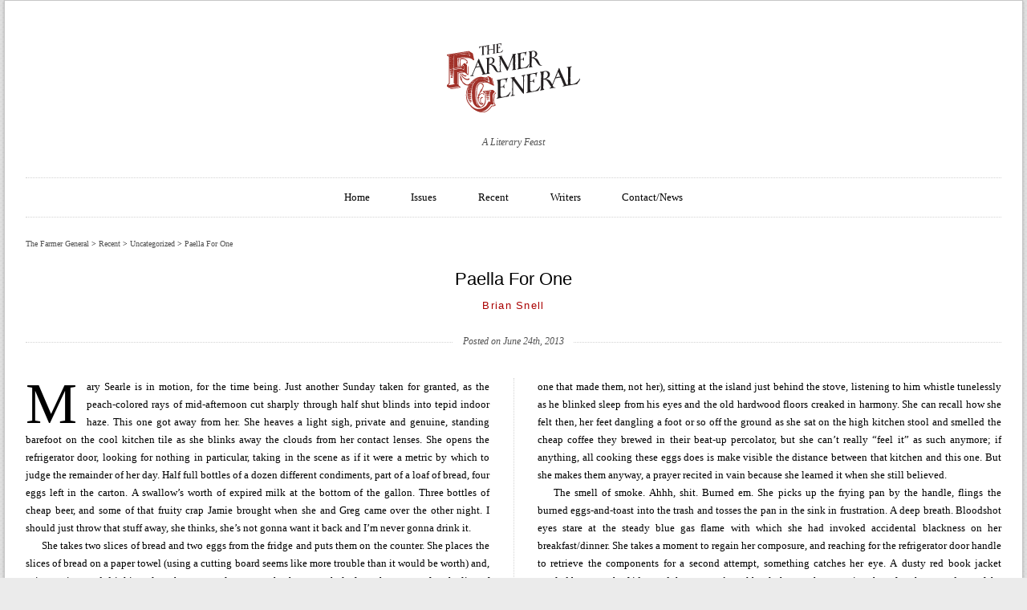

--- FILE ---
content_type: text/html; charset=UTF-8
request_url: https://farmergeneral.com/paella-for-one/
body_size: 13974
content:
<!DOCTYPE html>
<html dir="ltr" lang="en-US" prefix="og: https://ogp.me/ns#" prefix="og: http://ogp.me/ns#">
<head>

	

	<!-- Basic Meta Data -->
	<meta charset="UTF-8">
	<meta name="viewport" content="width=device-width, initial-scale=1.0" />
	<meta name="copyright" content="Design is copyright 2026 The Theme Foundry" />

	<!-- WordPress -->
	<link rel="pingback" href="https://farmergeneral.com/xmlrpc.php" />

		<style>img:is([sizes="auto" i], [sizes^="auto," i]) { contain-intrinsic-size: 3000px 1500px }</style>
	
		<!-- All in One SEO 4.9.3 - aioseo.com -->
		<title>Paella For One - The Farmer General</title>
	<meta name="description" content="Mary Searle is in motion, for the time being. Just another Sunday taken for granted, as the peach-colored rays of mid-afternoon cut sharply through half shut blinds into tepid indoor haze. This one got away from her. She heaves a light sigh, private and genuine, standing barefoot on the cool kitchen tile as she blinks" />
	<meta name="robots" content="max-image-preview:large" />
	<meta name="author" content="Brian Snell"/>
	<link rel="canonical" href="https://farmergeneral.com/paella-for-one/" />
	<meta name="generator" content="All in One SEO (AIOSEO) 4.9.3" />
		<meta property="og:locale" content="en_US" />
		<meta property="og:site_name" content="The Farmer General - A Literary Feast" />
		<meta property="og:type" content="article" />
		<meta property="og:title" content="Paella For One - The Farmer General" />
		<meta property="og:description" content="Mary Searle is in motion, for the time being. Just another Sunday taken for granted, as the peach-colored rays of mid-afternoon cut sharply through half shut blinds into tepid indoor haze. This one got away from her. She heaves a light sigh, private and genuine, standing barefoot on the cool kitchen tile as she blinks" />
		<meta property="og:url" content="https://farmergeneral.com/paella-for-one/" />
		<meta property="article:published_time" content="2013-06-24T13:40:16+00:00" />
		<meta property="article:modified_time" content="2015-06-03T11:42:02+00:00" />
		<meta name="twitter:card" content="summary_large_image" />
		<meta name="twitter:title" content="Paella For One - The Farmer General" />
		<meta name="twitter:description" content="Mary Searle is in motion, for the time being. Just another Sunday taken for granted, as the peach-colored rays of mid-afternoon cut sharply through half shut blinds into tepid indoor haze. This one got away from her. She heaves a light sigh, private and genuine, standing barefoot on the cool kitchen tile as she blinks" />
		<script type="application/ld+json" class="aioseo-schema">
			{"@context":"https:\/\/schema.org","@graph":[{"@type":"BlogPosting","@id":"https:\/\/farmergeneral.com\/paella-for-one\/#blogposting","name":"Paella For One - The Farmer General","headline":"Paella For One","author":{"@id":"https:\/\/farmergeneral.com\/author\/briansnell\/#author"},"publisher":{"@id":"https:\/\/farmergeneral.com\/#organization"},"datePublished":"2013-06-24T08:40:16-05:00","dateModified":"2015-06-03T06:42:02-05:00","inLanguage":"en-US","mainEntityOfPage":{"@id":"https:\/\/farmergeneral.com\/paella-for-one\/#webpage"},"isPartOf":{"@id":"https:\/\/farmergeneral.com\/paella-for-one\/#webpage"},"articleSection":"Uncategorized, issue 17"},{"@type":"BreadcrumbList","@id":"https:\/\/farmergeneral.com\/paella-for-one\/#breadcrumblist","itemListElement":[{"@type":"ListItem","@id":"https:\/\/farmergeneral.com#listItem","position":1,"name":"Home","item":"https:\/\/farmergeneral.com","nextItem":{"@type":"ListItem","@id":"https:\/\/farmergeneral.com\/category\/uncategorized\/#listItem","name":"Uncategorized"}},{"@type":"ListItem","@id":"https:\/\/farmergeneral.com\/category\/uncategorized\/#listItem","position":2,"name":"Uncategorized","item":"https:\/\/farmergeneral.com\/category\/uncategorized\/","nextItem":{"@type":"ListItem","@id":"https:\/\/farmergeneral.com\/paella-for-one\/#listItem","name":"Paella For One"},"previousItem":{"@type":"ListItem","@id":"https:\/\/farmergeneral.com#listItem","name":"Home"}},{"@type":"ListItem","@id":"https:\/\/farmergeneral.com\/paella-for-one\/#listItem","position":3,"name":"Paella For One","previousItem":{"@type":"ListItem","@id":"https:\/\/farmergeneral.com\/category\/uncategorized\/#listItem","name":"Uncategorized"}}]},{"@type":"Organization","@id":"https:\/\/farmergeneral.com\/#organization","name":"The Farmer General","description":"A Literary Feast","url":"https:\/\/farmergeneral.com\/"},{"@type":"Person","@id":"https:\/\/farmergeneral.com\/author\/briansnell\/#author","url":"https:\/\/farmergeneral.com\/author\/briansnell\/","name":"Brian Snell"},{"@type":"WebPage","@id":"https:\/\/farmergeneral.com\/paella-for-one\/#webpage","url":"https:\/\/farmergeneral.com\/paella-for-one\/","name":"Paella For One - The Farmer General","description":"Mary Searle is in motion, for the time being. Just another Sunday taken for granted, as the peach-colored rays of mid-afternoon cut sharply through half shut blinds into tepid indoor haze. This one got away from her. She heaves a light sigh, private and genuine, standing barefoot on the cool kitchen tile as she blinks","inLanguage":"en-US","isPartOf":{"@id":"https:\/\/farmergeneral.com\/#website"},"breadcrumb":{"@id":"https:\/\/farmergeneral.com\/paella-for-one\/#breadcrumblist"},"author":{"@id":"https:\/\/farmergeneral.com\/author\/briansnell\/#author"},"creator":{"@id":"https:\/\/farmergeneral.com\/author\/briansnell\/#author"},"datePublished":"2013-06-24T08:40:16-05:00","dateModified":"2015-06-03T06:42:02-05:00"},{"@type":"WebSite","@id":"https:\/\/farmergeneral.com\/#website","url":"https:\/\/farmergeneral.com\/","name":"The Farmer General","description":"A Literary Feast","inLanguage":"en-US","publisher":{"@id":"https:\/\/farmergeneral.com\/#organization"}}]}
		</script>
		<!-- All in One SEO -->

<link rel='dns-prefetch' href='//stats.wp.com' />
<link rel='dns-prefetch' href='//fonts.googleapis.com' />
<link rel='dns-prefetch' href='//v0.wordpress.com' />
<link rel="alternate" type="application/rss+xml" title="The Farmer General &raquo; Feed" href="https://farmergeneral.com/feed/" />
<link rel="alternate" type="application/rss+xml" title="The Farmer General &raquo; Comments Feed" href="https://farmergeneral.com/comments/feed/" />
<script type="text/javascript">
/* <![CDATA[ */
window._wpemojiSettings = {"baseUrl":"https:\/\/s.w.org\/images\/core\/emoji\/16.0.1\/72x72\/","ext":".png","svgUrl":"https:\/\/s.w.org\/images\/core\/emoji\/16.0.1\/svg\/","svgExt":".svg","source":{"concatemoji":"https:\/\/farmergeneral.com\/wp-includes\/js\/wp-emoji-release.min.js?ver=6.8.3"}};
/*! This file is auto-generated */
!function(s,n){var o,i,e;function c(e){try{var t={supportTests:e,timestamp:(new Date).valueOf()};sessionStorage.setItem(o,JSON.stringify(t))}catch(e){}}function p(e,t,n){e.clearRect(0,0,e.canvas.width,e.canvas.height),e.fillText(t,0,0);var t=new Uint32Array(e.getImageData(0,0,e.canvas.width,e.canvas.height).data),a=(e.clearRect(0,0,e.canvas.width,e.canvas.height),e.fillText(n,0,0),new Uint32Array(e.getImageData(0,0,e.canvas.width,e.canvas.height).data));return t.every(function(e,t){return e===a[t]})}function u(e,t){e.clearRect(0,0,e.canvas.width,e.canvas.height),e.fillText(t,0,0);for(var n=e.getImageData(16,16,1,1),a=0;a<n.data.length;a++)if(0!==n.data[a])return!1;return!0}function f(e,t,n,a){switch(t){case"flag":return n(e,"\ud83c\udff3\ufe0f\u200d\u26a7\ufe0f","\ud83c\udff3\ufe0f\u200b\u26a7\ufe0f")?!1:!n(e,"\ud83c\udde8\ud83c\uddf6","\ud83c\udde8\u200b\ud83c\uddf6")&&!n(e,"\ud83c\udff4\udb40\udc67\udb40\udc62\udb40\udc65\udb40\udc6e\udb40\udc67\udb40\udc7f","\ud83c\udff4\u200b\udb40\udc67\u200b\udb40\udc62\u200b\udb40\udc65\u200b\udb40\udc6e\u200b\udb40\udc67\u200b\udb40\udc7f");case"emoji":return!a(e,"\ud83e\udedf")}return!1}function g(e,t,n,a){var r="undefined"!=typeof WorkerGlobalScope&&self instanceof WorkerGlobalScope?new OffscreenCanvas(300,150):s.createElement("canvas"),o=r.getContext("2d",{willReadFrequently:!0}),i=(o.textBaseline="top",o.font="600 32px Arial",{});return e.forEach(function(e){i[e]=t(o,e,n,a)}),i}function t(e){var t=s.createElement("script");t.src=e,t.defer=!0,s.head.appendChild(t)}"undefined"!=typeof Promise&&(o="wpEmojiSettingsSupports",i=["flag","emoji"],n.supports={everything:!0,everythingExceptFlag:!0},e=new Promise(function(e){s.addEventListener("DOMContentLoaded",e,{once:!0})}),new Promise(function(t){var n=function(){try{var e=JSON.parse(sessionStorage.getItem(o));if("object"==typeof e&&"number"==typeof e.timestamp&&(new Date).valueOf()<e.timestamp+604800&&"object"==typeof e.supportTests)return e.supportTests}catch(e){}return null}();if(!n){if("undefined"!=typeof Worker&&"undefined"!=typeof OffscreenCanvas&&"undefined"!=typeof URL&&URL.createObjectURL&&"undefined"!=typeof Blob)try{var e="postMessage("+g.toString()+"("+[JSON.stringify(i),f.toString(),p.toString(),u.toString()].join(",")+"));",a=new Blob([e],{type:"text/javascript"}),r=new Worker(URL.createObjectURL(a),{name:"wpTestEmojiSupports"});return void(r.onmessage=function(e){c(n=e.data),r.terminate(),t(n)})}catch(e){}c(n=g(i,f,p,u))}t(n)}).then(function(e){for(var t in e)n.supports[t]=e[t],n.supports.everything=n.supports.everything&&n.supports[t],"flag"!==t&&(n.supports.everythingExceptFlag=n.supports.everythingExceptFlag&&n.supports[t]);n.supports.everythingExceptFlag=n.supports.everythingExceptFlag&&!n.supports.flag,n.DOMReady=!1,n.readyCallback=function(){n.DOMReady=!0}}).then(function(){return e}).then(function(){var e;n.supports.everything||(n.readyCallback(),(e=n.source||{}).concatemoji?t(e.concatemoji):e.wpemoji&&e.twemoji&&(t(e.twemoji),t(e.wpemoji)))}))}((window,document),window._wpemojiSettings);
/* ]]> */
</script>
<style id='wp-emoji-styles-inline-css' type='text/css'>

	img.wp-smiley, img.emoji {
		display: inline !important;
		border: none !important;
		box-shadow: none !important;
		height: 1em !important;
		width: 1em !important;
		margin: 0 0.07em !important;
		vertical-align: -0.1em !important;
		background: none !important;
		padding: 0 !important;
	}
</style>
<link rel='stylesheet' id='wp-block-library-css' href='https://farmergeneral.com/wp-includes/css/dist/block-library/style.min.css?ver=6.8.3' type='text/css' media='all' />
<style id='classic-theme-styles-inline-css' type='text/css'>
/*! This file is auto-generated */
.wp-block-button__link{color:#fff;background-color:#32373c;border-radius:9999px;box-shadow:none;text-decoration:none;padding:calc(.667em + 2px) calc(1.333em + 2px);font-size:1.125em}.wp-block-file__button{background:#32373c;color:#fff;text-decoration:none}
</style>
<link rel='stylesheet' id='aioseo/css/src/vue/standalone/blocks/table-of-contents/global.scss-css' href='https://farmergeneral.com/wp-content/plugins/all-in-one-seo-pack/dist/Lite/assets/css/table-of-contents/global.e90f6d47.css?ver=4.9.3' type='text/css' media='all' />
<link rel='stylesheet' id='mediaelement-css' href='https://farmergeneral.com/wp-includes/js/mediaelement/mediaelementplayer-legacy.min.css?ver=4.2.17' type='text/css' media='all' />
<link rel='stylesheet' id='wp-mediaelement-css' href='https://farmergeneral.com/wp-includes/js/mediaelement/wp-mediaelement.min.css?ver=6.8.3' type='text/css' media='all' />
<style id='jetpack-sharing-buttons-style-inline-css' type='text/css'>
.jetpack-sharing-buttons__services-list{display:flex;flex-direction:row;flex-wrap:wrap;gap:0;list-style-type:none;margin:5px;padding:0}.jetpack-sharing-buttons__services-list.has-small-icon-size{font-size:12px}.jetpack-sharing-buttons__services-list.has-normal-icon-size{font-size:16px}.jetpack-sharing-buttons__services-list.has-large-icon-size{font-size:24px}.jetpack-sharing-buttons__services-list.has-huge-icon-size{font-size:36px}@media print{.jetpack-sharing-buttons__services-list{display:none!important}}.editor-styles-wrapper .wp-block-jetpack-sharing-buttons{gap:0;padding-inline-start:0}ul.jetpack-sharing-buttons__services-list.has-background{padding:1.25em 2.375em}
</style>
<style id='global-styles-inline-css' type='text/css'>
:root{--wp--preset--aspect-ratio--square: 1;--wp--preset--aspect-ratio--4-3: 4/3;--wp--preset--aspect-ratio--3-4: 3/4;--wp--preset--aspect-ratio--3-2: 3/2;--wp--preset--aspect-ratio--2-3: 2/3;--wp--preset--aspect-ratio--16-9: 16/9;--wp--preset--aspect-ratio--9-16: 9/16;--wp--preset--color--black: #000000;--wp--preset--color--cyan-bluish-gray: #abb8c3;--wp--preset--color--white: #ffffff;--wp--preset--color--pale-pink: #f78da7;--wp--preset--color--vivid-red: #cf2e2e;--wp--preset--color--luminous-vivid-orange: #ff6900;--wp--preset--color--luminous-vivid-amber: #fcb900;--wp--preset--color--light-green-cyan: #7bdcb5;--wp--preset--color--vivid-green-cyan: #00d084;--wp--preset--color--pale-cyan-blue: #8ed1fc;--wp--preset--color--vivid-cyan-blue: #0693e3;--wp--preset--color--vivid-purple: #9b51e0;--wp--preset--gradient--vivid-cyan-blue-to-vivid-purple: linear-gradient(135deg,rgba(6,147,227,1) 0%,rgb(155,81,224) 100%);--wp--preset--gradient--light-green-cyan-to-vivid-green-cyan: linear-gradient(135deg,rgb(122,220,180) 0%,rgb(0,208,130) 100%);--wp--preset--gradient--luminous-vivid-amber-to-luminous-vivid-orange: linear-gradient(135deg,rgba(252,185,0,1) 0%,rgba(255,105,0,1) 100%);--wp--preset--gradient--luminous-vivid-orange-to-vivid-red: linear-gradient(135deg,rgba(255,105,0,1) 0%,rgb(207,46,46) 100%);--wp--preset--gradient--very-light-gray-to-cyan-bluish-gray: linear-gradient(135deg,rgb(238,238,238) 0%,rgb(169,184,195) 100%);--wp--preset--gradient--cool-to-warm-spectrum: linear-gradient(135deg,rgb(74,234,220) 0%,rgb(151,120,209) 20%,rgb(207,42,186) 40%,rgb(238,44,130) 60%,rgb(251,105,98) 80%,rgb(254,248,76) 100%);--wp--preset--gradient--blush-light-purple: linear-gradient(135deg,rgb(255,206,236) 0%,rgb(152,150,240) 100%);--wp--preset--gradient--blush-bordeaux: linear-gradient(135deg,rgb(254,205,165) 0%,rgb(254,45,45) 50%,rgb(107,0,62) 100%);--wp--preset--gradient--luminous-dusk: linear-gradient(135deg,rgb(255,203,112) 0%,rgb(199,81,192) 50%,rgb(65,88,208) 100%);--wp--preset--gradient--pale-ocean: linear-gradient(135deg,rgb(255,245,203) 0%,rgb(182,227,212) 50%,rgb(51,167,181) 100%);--wp--preset--gradient--electric-grass: linear-gradient(135deg,rgb(202,248,128) 0%,rgb(113,206,126) 100%);--wp--preset--gradient--midnight: linear-gradient(135deg,rgb(2,3,129) 0%,rgb(40,116,252) 100%);--wp--preset--font-size--small: 13px;--wp--preset--font-size--medium: 20px;--wp--preset--font-size--large: 36px;--wp--preset--font-size--x-large: 42px;--wp--preset--spacing--20: 0.44rem;--wp--preset--spacing--30: 0.67rem;--wp--preset--spacing--40: 1rem;--wp--preset--spacing--50: 1.5rem;--wp--preset--spacing--60: 2.25rem;--wp--preset--spacing--70: 3.38rem;--wp--preset--spacing--80: 5.06rem;--wp--preset--shadow--natural: 6px 6px 9px rgba(0, 0, 0, 0.2);--wp--preset--shadow--deep: 12px 12px 50px rgba(0, 0, 0, 0.4);--wp--preset--shadow--sharp: 6px 6px 0px rgba(0, 0, 0, 0.2);--wp--preset--shadow--outlined: 6px 6px 0px -3px rgba(255, 255, 255, 1), 6px 6px rgba(0, 0, 0, 1);--wp--preset--shadow--crisp: 6px 6px 0px rgba(0, 0, 0, 1);}:where(.is-layout-flex){gap: 0.5em;}:where(.is-layout-grid){gap: 0.5em;}body .is-layout-flex{display: flex;}.is-layout-flex{flex-wrap: wrap;align-items: center;}.is-layout-flex > :is(*, div){margin: 0;}body .is-layout-grid{display: grid;}.is-layout-grid > :is(*, div){margin: 0;}:where(.wp-block-columns.is-layout-flex){gap: 2em;}:where(.wp-block-columns.is-layout-grid){gap: 2em;}:where(.wp-block-post-template.is-layout-flex){gap: 1.25em;}:where(.wp-block-post-template.is-layout-grid){gap: 1.25em;}.has-black-color{color: var(--wp--preset--color--black) !important;}.has-cyan-bluish-gray-color{color: var(--wp--preset--color--cyan-bluish-gray) !important;}.has-white-color{color: var(--wp--preset--color--white) !important;}.has-pale-pink-color{color: var(--wp--preset--color--pale-pink) !important;}.has-vivid-red-color{color: var(--wp--preset--color--vivid-red) !important;}.has-luminous-vivid-orange-color{color: var(--wp--preset--color--luminous-vivid-orange) !important;}.has-luminous-vivid-amber-color{color: var(--wp--preset--color--luminous-vivid-amber) !important;}.has-light-green-cyan-color{color: var(--wp--preset--color--light-green-cyan) !important;}.has-vivid-green-cyan-color{color: var(--wp--preset--color--vivid-green-cyan) !important;}.has-pale-cyan-blue-color{color: var(--wp--preset--color--pale-cyan-blue) !important;}.has-vivid-cyan-blue-color{color: var(--wp--preset--color--vivid-cyan-blue) !important;}.has-vivid-purple-color{color: var(--wp--preset--color--vivid-purple) !important;}.has-black-background-color{background-color: var(--wp--preset--color--black) !important;}.has-cyan-bluish-gray-background-color{background-color: var(--wp--preset--color--cyan-bluish-gray) !important;}.has-white-background-color{background-color: var(--wp--preset--color--white) !important;}.has-pale-pink-background-color{background-color: var(--wp--preset--color--pale-pink) !important;}.has-vivid-red-background-color{background-color: var(--wp--preset--color--vivid-red) !important;}.has-luminous-vivid-orange-background-color{background-color: var(--wp--preset--color--luminous-vivid-orange) !important;}.has-luminous-vivid-amber-background-color{background-color: var(--wp--preset--color--luminous-vivid-amber) !important;}.has-light-green-cyan-background-color{background-color: var(--wp--preset--color--light-green-cyan) !important;}.has-vivid-green-cyan-background-color{background-color: var(--wp--preset--color--vivid-green-cyan) !important;}.has-pale-cyan-blue-background-color{background-color: var(--wp--preset--color--pale-cyan-blue) !important;}.has-vivid-cyan-blue-background-color{background-color: var(--wp--preset--color--vivid-cyan-blue) !important;}.has-vivid-purple-background-color{background-color: var(--wp--preset--color--vivid-purple) !important;}.has-black-border-color{border-color: var(--wp--preset--color--black) !important;}.has-cyan-bluish-gray-border-color{border-color: var(--wp--preset--color--cyan-bluish-gray) !important;}.has-white-border-color{border-color: var(--wp--preset--color--white) !important;}.has-pale-pink-border-color{border-color: var(--wp--preset--color--pale-pink) !important;}.has-vivid-red-border-color{border-color: var(--wp--preset--color--vivid-red) !important;}.has-luminous-vivid-orange-border-color{border-color: var(--wp--preset--color--luminous-vivid-orange) !important;}.has-luminous-vivid-amber-border-color{border-color: var(--wp--preset--color--luminous-vivid-amber) !important;}.has-light-green-cyan-border-color{border-color: var(--wp--preset--color--light-green-cyan) !important;}.has-vivid-green-cyan-border-color{border-color: var(--wp--preset--color--vivid-green-cyan) !important;}.has-pale-cyan-blue-border-color{border-color: var(--wp--preset--color--pale-cyan-blue) !important;}.has-vivid-cyan-blue-border-color{border-color: var(--wp--preset--color--vivid-cyan-blue) !important;}.has-vivid-purple-border-color{border-color: var(--wp--preset--color--vivid-purple) !important;}.has-vivid-cyan-blue-to-vivid-purple-gradient-background{background: var(--wp--preset--gradient--vivid-cyan-blue-to-vivid-purple) !important;}.has-light-green-cyan-to-vivid-green-cyan-gradient-background{background: var(--wp--preset--gradient--light-green-cyan-to-vivid-green-cyan) !important;}.has-luminous-vivid-amber-to-luminous-vivid-orange-gradient-background{background: var(--wp--preset--gradient--luminous-vivid-amber-to-luminous-vivid-orange) !important;}.has-luminous-vivid-orange-to-vivid-red-gradient-background{background: var(--wp--preset--gradient--luminous-vivid-orange-to-vivid-red) !important;}.has-very-light-gray-to-cyan-bluish-gray-gradient-background{background: var(--wp--preset--gradient--very-light-gray-to-cyan-bluish-gray) !important;}.has-cool-to-warm-spectrum-gradient-background{background: var(--wp--preset--gradient--cool-to-warm-spectrum) !important;}.has-blush-light-purple-gradient-background{background: var(--wp--preset--gradient--blush-light-purple) !important;}.has-blush-bordeaux-gradient-background{background: var(--wp--preset--gradient--blush-bordeaux) !important;}.has-luminous-dusk-gradient-background{background: var(--wp--preset--gradient--luminous-dusk) !important;}.has-pale-ocean-gradient-background{background: var(--wp--preset--gradient--pale-ocean) !important;}.has-electric-grass-gradient-background{background: var(--wp--preset--gradient--electric-grass) !important;}.has-midnight-gradient-background{background: var(--wp--preset--gradient--midnight) !important;}.has-small-font-size{font-size: var(--wp--preset--font-size--small) !important;}.has-medium-font-size{font-size: var(--wp--preset--font-size--medium) !important;}.has-large-font-size{font-size: var(--wp--preset--font-size--large) !important;}.has-x-large-font-size{font-size: var(--wp--preset--font-size--x-large) !important;}
:where(.wp-block-post-template.is-layout-flex){gap: 1.25em;}:where(.wp-block-post-template.is-layout-grid){gap: 1.25em;}
:where(.wp-block-columns.is-layout-flex){gap: 2em;}:where(.wp-block-columns.is-layout-grid){gap: 2em;}
:root :where(.wp-block-pullquote){font-size: 1.5em;line-height: 1.6;}
</style>
<link rel='stylesheet' id='contact-form-7-css' href='https://farmergeneral.com/wp-content/plugins/contact-form-7/includes/css/styles.css?ver=6.1.4' type='text/css' media='all' />
<link rel='stylesheet' id='pps-post-list-box-frontend-css' href='https://farmergeneral.com/wp-content/plugins/organize-series/addons/post-list-box/classes/../assets/css/post-list-box-frontend.css?ver=2.17.0' type='text/css' media='all' />
<link rel='stylesheet' id='duet_parent_style-css' href='https://farmergeneral.com/wp-content/themes/duet/style.css' type='text/css' media='all' />
<link rel='stylesheet' id='duet_style-css' href='https://farmergeneral.com/wp-content/themes/duet_child/style.css' type='text/css' media='all' />
<link rel='stylesheet' id='duet-font-style-css' href='http://fonts.googleapis.com/css?family=Amaranth' type='text/css' media='all' />
<link rel='stylesheet' id='jetpack-subscriptions-css' href='https://farmergeneral.com/wp-content/plugins/jetpack/_inc/build/subscriptions/subscriptions.min.css?ver=15.4' type='text/css' media='all' />
<link rel='stylesheet' id='pps-series-post-details-frontend-css' href='https://farmergeneral.com/wp-content/plugins/organize-series/addons/post-details/assets/css/series-post-details-frontend.css?ver=2.17.0' type='text/css' media='all' />
<link rel='stylesheet' id='pps-series-post-navigation-frontend-css' href='https://farmergeneral.com/wp-content/plugins/organize-series/addons/post-navigation/includes/../assets/css/post-navigation-frontend.css?ver=2.17.0' type='text/css' media='all' />
<link rel='stylesheet' id='dashicons-css' href='https://farmergeneral.com/wp-includes/css/dashicons.min.css?ver=6.8.3' type='text/css' media='all' />
<link rel='stylesheet' id='sharedaddy-css' href='https://farmergeneral.com/wp-content/plugins/jetpack/modules/sharedaddy/sharing.css?ver=15.4' type='text/css' media='all' />
<link rel='stylesheet' id='social-logos-css' href='https://farmergeneral.com/wp-content/plugins/jetpack/_inc/social-logos/social-logos.min.css?ver=15.4' type='text/css' media='all' />
<script type="text/javascript" src="https://farmergeneral.com/wp-includes/js/jquery/jquery.min.js?ver=3.7.1" id="jquery-core-js"></script>
<script type="text/javascript" src="https://farmergeneral.com/wp-includes/js/jquery/jquery-migrate.min.js?ver=3.4.1" id="jquery-migrate-js"></script>
<script type="text/javascript" src="https://farmergeneral.com/wp-content/themes/duet/javascripts/theme.js" id="duet_javascript-js"></script>
<script type="text/javascript" src="https://farmergeneral.com/wp-content/plugins/google-analyticator/external-tracking.min.js?ver=6.5.7" id="ga-external-tracking-js"></script>
<link rel="https://api.w.org/" href="https://farmergeneral.com/wp-json/" /><link rel="alternate" title="JSON" type="application/json" href="https://farmergeneral.com/wp-json/wp/v2/posts/3306" /><link rel="EditURI" type="application/rsd+xml" title="RSD" href="https://farmergeneral.com/xmlrpc.php?rsd" />
<meta name="generator" content="WordPress 6.8.3" />
<link rel='shortlink' href='https://wp.me/p2cRe9-Rk' />
<link rel="alternate" title="oEmbed (JSON)" type="application/json+oembed" href="https://farmergeneral.com/wp-json/oembed/1.0/embed?url=https%3A%2F%2Ffarmergeneral.com%2Fpaella-for-one%2F" />
<link rel="alternate" title="oEmbed (XML)" type="text/xml+oembed" href="https://farmergeneral.com/wp-json/oembed/1.0/embed?url=https%3A%2F%2Ffarmergeneral.com%2Fpaella-for-one%2F&#038;format=xml" />
	<style>img#wpstats{display:none}</style>
				<script type="text/javascript">
			if ( jQuery('html').hasClass('no-csscolumns') ) {
				document.write('\x3Cscript type="text/javascript" src="https://farmergeneral.com/wp-content/themes/duet/includes/javascripts/column-fallback.js">\x3C/script>');
			}
			if ( ! Modernizr.mq('(min-width)') ) {
				document.write('\x3Cscript type="text/javascript" src="https://farmergeneral.com/wp-content/themes/duet/includes/javascripts/mediaqueries.js">\x3C/script>');
			}
		</script>
		<style type='text/css'>blockquote, h1, h2, h3, h5 { font-family: 'Amaranth', Helvetica, Arial, Clean, Sans-serif; }
body { font-family: 'Georgia', Georgia, 'Times New Roman', Times, Serif; }
</style>
<!-- WordPress Facebook Open Graph protocol plugin (WPFBOGP v2.0.11) http://rynoweb.com/wordpress-plugins/ -->
<meta property="fb:admins" content="10964652575198"/>
<meta property="og:url" content="https://farmergeneral.com/paella-for-one/"/>
<meta property="og:title" content="Paella For One"/>
<meta property="og:site_name" content="The Farmer General"/>
<meta property="og:description" content="Mary Searle is in motion, for the time being. Just another Sunday taken for granted, as the peach-colored rays of mid-afternoon cut sharply through half shut bl"/>
<meta property="og:type" content="article"/>
<meta property="og:image" content="https://farmergeneral.com/wp-content/uploads/2012/05/FG.jpg"/>
<meta property="og:locale" content="en_us"/>
<!-- // end wpfbogp -->
<link rel="icon" href="https://farmergeneral.com/wp-content/uploads/2015/03/cropped-fg_thm_home-32x32.gif" sizes="32x32" />
<link rel="icon" href="https://farmergeneral.com/wp-content/uploads/2015/03/cropped-fg_thm_home-192x192.gif" sizes="192x192" />
<link rel="apple-touch-icon" href="https://farmergeneral.com/wp-content/uploads/2015/03/cropped-fg_thm_home-180x180.gif" />
<meta name="msapplication-TileImage" content="https://farmergeneral.com/wp-content/uploads/2015/03/cropped-fg_thm_home-270x270.gif" />
<!-- Google Analytics Tracking by Google Analyticator 6.5.7 -->
<script type="text/javascript">
    var analyticsFileTypes = [];
    var analyticsSnippet = 'enabled';
    var analyticsEventTracking = 'enabled';
</script>
<script type="text/javascript">
	var _gaq = _gaq || [];
  
	_gaq.push(['_setAccount', 'UA-34196110-1']);
    _gaq.push(['_addDevId', 'i9k95']); // Google Analyticator App ID with Google
	_gaq.push(['_trackPageview']);

	(function() {
		var ga = document.createElement('script'); ga.type = 'text/javascript'; ga.async = true;
		                ga.src = ('https:' == document.location.protocol ? 'https://ssl' : 'http://www') + '.google-analytics.com/ga.js';
		                var s = document.getElementsByTagName('script')[0]; s.parentNode.insertBefore(ga, s);
	})();
</script>

<!-- noodp and noydir -->

<meta name="robots" content="noodp">
<meta name="robots" content="noydir">

</head><!-- [end] head -->

<body class="wp-singular post-template-default single single-post postid-3306 single-format-standard wp-theme-duet wp-child-theme-duet_child orange">

	<div id="container" class="clearfix">
		<header align="center">
							<a href="https://farmergeneral.com/"><img class="logo" src="https://farmergeneral.com/wp-content/uploads/2015/03/fg_thm_home.gif" alt="The Farmer General"></a>
										<h4>A Literary Feast </h4>
			
			<nav role="navigation">
				<div class="menu"><ul>
<li class="page_item page-item-1882 page_item_has_children"><a href="https://farmergeneral.com/">Home</a>
<ul class='children'>
	<li class="page_item page-item-2"><a href="https://farmergeneral.com/home/about/">About</a></li>
	<li class="page_item page-item-1896"><a href="https://farmergeneral.com/home/sitemap/">Sitemap</a></li>
</ul>
</li>
<li class="page_item page-item-1875"><a href="https://farmergeneral.com/issues/">Issues</a></li>
<li class="page_item page-item-1911 page_item_has_children current_page_parent"><a href="https://farmergeneral.com/recent/">Recent</a>
<ul class='children'>
	<li class="page_item page-item-1909"><a href="https://farmergeneral.com/recent/archives/">Archives</a></li>
</ul>
</li>
<li class="page_item page-item-1877"><a href="https://farmergeneral.com/writers/">Writers</a></li>
<li class="page_item page-item-1894 page_item_has_children"><a href="https://farmergeneral.com/contact/">Contact/News</a>
<ul class='children'>
	<li class="page_item page-item-296"><a href="https://farmergeneral.com/contact/submission-guidelines/">Submission Guidelines</a></li>
</ul>
</li>
</ul></div>
			</nav><!-- [end] nav -->
			<div class="breadcrumbs">
			<a title="Go to The Farmer General." href="https://farmergeneral.com">The Farmer General</a> &gt; <a title="Go to Recent." href="https://farmergeneral.com/recent/">Recent</a> &gt; <span property="itemListElement" typeof="ListItem"><a property="item" typeof="WebPage" title="Go to the Uncategorized Category archives." href="https://farmergeneral.com/category/uncategorized/" class="taxonomy category" ><span property="name">Uncategorized</span></a><meta property="position" content="3"></span> &gt; <a title="Go to Paella For One." href="https://farmergeneral.com/paella-for-one/">Paella For One</a>		</div>
		</header><!-- [end] header -->
		<div id="wrapper" class="">
			<article class="entry post-3306 post type-post status-publish format-standard hentry category-uncategorized series-issue17">
	<hgroup class="post-title clear ">
	<h1><a href="https://farmergeneral.com/paella-for-one/" rel="bookmark" title="Paella For One">Paella For One</a></h1>
				<h3><a href="https://farmergeneral.com/author/briansnell/" title="Posts by Brian Snell" rel="author">Brian Snell</a></h3>
		<h4>Posted on June 24th, 2013</h4>
</hgroup><!-- [end] post title -->		<section role="main">
			<div class='page columnize'><p>Mary Searle is in motion, for the time being. Just another Sunday taken for granted, as the peach-colored rays of mid-afternoon cut sharply through half shut blinds into tepid indoor haze. This one got away from her. She heaves a light sigh, private and genuine, standing barefoot on the cool kitchen tile as she blinks away the clouds from her contact lenses. She opens the refrigerator door, looking for nothing in particular, taking in the scene as if it were a metric by which to judge the remainder of her day. Half full bottles of a dozen different condiments, part of a loaf of bread, four eggs left in the carton. A swallow’s worth of expired milk at the bottom of the gallon. Three bottles of cheap beer, and some of that fruity crap Jamie brought when she and Greg came over the other night. I should just throw that stuff away, she thinks, she’s not gonna want it back and I’m never gonna drink it.</p>
<p>She takes two slices of bread and two eggs from the fridge and puts them on the counter. She places the slices of bread on a paper towel (using a cutting board seems like more trouble than it would be worth) and, using an inverted drinking glass that seems clean enough, she cuts a hole from the center of each slice of bread. A frying pan is placed on the stove. Click, click, click, fwooshhh. A pad of butter dances across the still black surface, dissolving into a bubbling brown film with a shrinking white nucleus. She can’t cook, is what she tells people, and for the most part that’s true, except for the half-dozen or so simple dishes she learned from him when they were living on Mason Street. It would never have occurred to her to call them “recipes”, though, if pressed, she would not be able to explain precisely what made them different. Perhaps it was because they were never written down anywhere, they didn’t have names or ingredients (as such), they were just ways of using up what was in the fridge with a little bit of novelty. Little kitchen dances she had learned by heart from watching him do them, back when Sunday was a day to get up early.</p>
<p><a name="_GoBack"></a> The bread hits the pan. The butter welcomes it with a hiss. She retrieves the eggs from the counter. Tap tap, crack, pshhhhh. Tap tap, crack, pshhhhhhh. They bloom from clear to white, become like two jaundiced eyes staring up at her from the stovetop. She makes this egg-in-bread thing fairly often, and every time she does he drifts in and out of her head, not clearly but half-formed, like a song she only knows some of the words to. More clearly, she can picture where she would have been (since he was always the one that made them, not her), sitting at the island just behind the stove, listening to him whistle tunelessly as he blinked sleep from his eyes and the old hardwood floors creaked in harmony. She can recall how she felt then, her feet dangling a foot or so off the ground as she sat on the high kitchen stool and smelled the cheap coffee they brewed in their beat-up percolator, but she can’t really “feel it” as such anymore; if anything, all cooking these eggs does is make visible the distance between that kitchen and this one. But she makes them anyway, a prayer recited in vain because she learned it when she still believed.</p>
<p>The smell of smoke. Ahhh, shit. Burned em. She picks up the frying pan by the handle, flings the burned eggs-and-toast into the trash and tosses the pan in the sink in frustration. A deep breath. Bloodshot eyes stare at the steady blue gas flame with which she had invoked accidental blackness on her breakfast/dinner. She takes a moment to regain her composure, and reaching for the refrigerator door handle to retrieve the components for a second attempt, something catches her eye. A dusty red book jacket nestled between the fridge and the pantry. A cookbook; her mother gave it to her after she moved out of the Mason Street place since, she said, she’d need it now. <i>The Pleasure of Cooking for One</i>. She’d promptly tucked it away as soon as she’d unpacked it and never looked at it again. She flips through the pages apprehensively, afraid that she is treading on forbidden ground. Her eyes linger on a page titled “Paella for One”. Paella. Something she remembers having the semester in college she’d studied abroad in Spain. At the time, it had seemed so intricate that she’d assumed it might as well have been harvested whole and complete from the ground, but looking through the ingredients it doesn’t seem so impossible. Mostly just rice and chopped vegetables. A couple tbsps or tsps of this or that. She stares into the middle distance for the span of a few heartbeats, then up at the refrigerator door. Held in place by a magnet is a photo of the two of them in Ixtapa, that night they had gone out to that crazy bar where the waiters were all dressed like cowboys and they made you eat the worm from the tequila bottle. She locks eyes with herself, staring back out at her from a decade ago. With a breath, she quietly removes the photo from under the magnet and places it in the drawer where she keeps old receipts and Christmas cards. Then, she changes her clothes, puts on her shoes, carefully copies the ingredients from the cookbook, and walks down to the grocery store.</p>
</div><div class="sharedaddy sd-sharing-enabled"><div class="robots-nocontent sd-block sd-social sd-social-icon sd-sharing"><div class="sd-content"><ul><li class="share-facebook"><a rel="nofollow noopener noreferrer"
				data-shared="sharing-facebook-3306"
				class="share-facebook sd-button share-icon no-text"
				href="https://farmergeneral.com/paella-for-one/?share=facebook"
				target="_blank"
				aria-labelledby="sharing-facebook-3306"
				>
				<span id="sharing-facebook-3306" hidden>Click to share on Facebook (Opens in new window)</span>
				<span>Facebook</span>
			</a></li><li class="share-twitter"><a rel="nofollow noopener noreferrer"
				data-shared="sharing-twitter-3306"
				class="share-twitter sd-button share-icon no-text"
				href="https://farmergeneral.com/paella-for-one/?share=twitter"
				target="_blank"
				aria-labelledby="sharing-twitter-3306"
				>
				<span id="sharing-twitter-3306" hidden>Click to share on X (Opens in new window)</span>
				<span>X</span>
			</a></li><li><a href="#" class="sharing-anchor sd-button share-more"><span>More</span></a></li><li class="share-end"></li></ul><div class="sharing-hidden"><div class="inner" style="display: none;"><ul><li class="share-linkedin"><a rel="nofollow noopener noreferrer"
				data-shared="sharing-linkedin-3306"
				class="share-linkedin sd-button share-icon no-text"
				href="https://farmergeneral.com/paella-for-one/?share=linkedin"
				target="_blank"
				aria-labelledby="sharing-linkedin-3306"
				>
				<span id="sharing-linkedin-3306" hidden>Click to share on LinkedIn (Opens in new window)</span>
				<span>LinkedIn</span>
			</a></li><li class="share-reddit"><a rel="nofollow noopener noreferrer"
				data-shared="sharing-reddit-3306"
				class="share-reddit sd-button share-icon no-text"
				href="https://farmergeneral.com/paella-for-one/?share=reddit"
				target="_blank"
				aria-labelledby="sharing-reddit-3306"
				>
				<span id="sharing-reddit-3306" hidden>Click to share on Reddit (Opens in new window)</span>
				<span>Reddit</span>
			</a></li><li class="share-email"><a rel="nofollow noopener noreferrer"
				data-shared="sharing-email-3306"
				class="share-email sd-button share-icon no-text"
				href="mailto:?subject=%5BShared%20Post%5D%20Paella%20For%20One&#038;body=https%3A%2F%2Ffarmergeneral.com%2Fpaella-for-one%2F&#038;share=email"
				target="_blank"
				aria-labelledby="sharing-email-3306"
				data-email-share-error-title="Do you have email set up?" data-email-share-error-text="If you&#039;re having problems sharing via email, you might not have email set up for your browser. You may need to create a new email yourself." data-email-share-nonce="38f86cc3bd" data-email-share-track-url="https://farmergeneral.com/paella-for-one/?share=email">
				<span id="sharing-email-3306" hidden>Click to email a link to a friend (Opens in new window)</span>
				<span>Email</span>
			</a></li><li class="share-end"></li></ul></div></div></div></div></div>		</section>
					<div class="cat-links">Categories: <a href="https://farmergeneral.com/category/uncategorized/" rel="category tag">Uncategorized</a></div>
		</article><!-- [end] entry -->		<div id="comments-wrapper" class="clear ">
		<div id="comments">
		</div><!--end comments-->
</div><!-- [end] comments wrapper -->

	<footer id="pagination" class="clear">
					<h3>Continue reading</h3>
			<p>&laquo; <a href="https://farmergeneral.com/i-think-i-cant/" rel="prev">I Think I Can&#8217;t</a> &nbsp;&nbsp; <a href="https://farmergeneral.com/what-we-talk-about-when-we-talk-about-sandwiches/" rel="next">What We Talk About When We Talk About Sandwiches</a> &raquo;</p>
			<h3>Related reading</h3>
			<p>
			  <a href="https://farmergeneral.com/the-grease-fire/" title="The Grease Fire" rel="nofollow">&raquo; The Grease Fire</a><br /><a href="https://farmergeneral.com/many-ingenious-lovely-things/" title="Many Ingenious Lovely Things" rel="nofollow">&raquo; Many Ingenious Lovely Things</a><br /><a href="https://farmergeneral.com/i-know-what-you-ate-last-summer-and-the-summer-before-that-and-the-summer-before-that/" title="&quot;I know what you ate last summer...And the summer before that, And the summer before that...&quot;" rel="nofollow">&raquo; &quot;I know what you ate last summer...And the summer before that, And the summer before that...&quot;</a><br />			</p>
			</footer><!-- [end] pagination -->
</div><!-- [end] wrapper -->
<footer role="contentinfo">
	<p class="to-top"><a href="#container">Return to top</a></p>
	<p class='copyright'>© Copyright 2015</p>	<a href="http://facebook.com/thefarmergeneral" class="sh-sb-link" target="_blank"><img src="https://farmergeneral.com/wp-content/uploads/2012/06/fb_1.png" alt="Like" class="sh-sb-icon" /></a><a href="http://twitter.com/FarmerGeneral" class="sh-sb-link" target="_blank"><img src="https://farmergeneral.com/wp-content/uploads/2012/06/twitter_1.png" alt="Follow" class="sh-sb-icon" /></a><a href="http://pinterest.com/farmergeneral/" class="sh-sb-link" target="_blank"><img src="https://farmergeneral.com/wp-content/uploads/2012/06/pinterest.png" alt="Pin" class="sh-sb-icon" /></a><a href="https://farmergeneral.com/feed/rss" class="sh-sb-link" target="_blank"><img src="https://farmergeneral.com/wp-content/uploads/2012/06/rss.png" alt="Subscribe" class="sh-sb-icon" /></a><a href="https://farmergeneral.com/home/contact/" class="sh-sb-link" target="_blank"><img src="https://farmergeneral.com/wp-content/uploads/2012/06/email.png" alt="Contact" class="sh-sb-icon" /></a>			<nav id="connect" class="clear">
			<ul>
			    			    			    								<li class="rss">
					<a href="https://farmergeneral.com/feed/rss/" title="RSS"></a>
				</li>
			</ul>
		</nav><!-- [end] connect -->
	<!-- Donate button start -->
<form action="https://www.paypal.com/cgi-bin/webscr" method="post">
<input type="hidden" name="cmd" value="_s-xclick">
<input type="hidden" name="encrypted" value="-----BEGIN [base64]/t9ITGpnrCQ0KlBrM1Ce7BuS6vIU2xnheHon0YscUo2J405+mMrGsx38Vvdy+2PWn6/zetGSdCbcJiIh5qU7+2dbZkWOuh1X/lujSzFuhLkqcGwFT2dym3JYVR0PyFQloW4UYHGuuRo/RzELMAkGBSsOAwIaBQAwgbQGCSqGSIb3DQEHATAUBggqhkiG9w0DBwQIAKHl8HsUrMaAgZB6SvwNu+FjcLRjCqfmHmV1XWgXW9nPNaMOPUaNRAt9m36wbUdge/3Tf0uGdsxhRigYJw2pI+NOV/[base64]/hJl66/RGqrj5rFb08sAABNTzDTiqqNpJeBsYs/[base64]/MA0GCSqGSIb3DQEBBQUAA4GBAIFfOlaagFrl71+jq6OKidbWFSE+Q4FqROvdgIONth+8kSK//Y/4ihuE4Ymvzn5ceE3S/[base64]/mGVxDdth58mWL9fcrG1COZonMdnkrRQvR6+mxVCVyIvKxqDZkxI0JaihJUYTT2nLQKFeYXvgl1HvibBV+kVqNU89d/kbHxqDcLrWZl8FU8GhqKN4K030ajGNopLQ7/f35AYOOFW1kwmvagzWFM3-----END PKCS7-----
">
<input type="image" src="https://www.paypalobjects.com/en_US/i/btn/btn_donateCC_LG.gif" border="0" name="submit" alt="PayPal - The safer, easier way to pay online!">
<img alt="" border="0" src="https://www.paypalobjects.com/en_US/i/scr/pixel.gif" width="1" height="1">
</form>
<!-- Donate button end -->
</footer><!-- [end] footer -->
</div><!-- [end] container -->
				<script type='text/javascript'><!--
			var seriesdropdown = document.getElementById("orgseries_dropdown");
			if (seriesdropdown) {
			 function onSeriesChange() {
					if ( seriesdropdown.options[seriesdropdown.selectedIndex].value != ( 0 || -1 ) ) {
						location.href = "https://farmergeneral.com/issues/"+seriesdropdown.options[seriesdropdown.selectedIndex].value;
					}
				}
				seriesdropdown.onchange = onSeriesChange;
			}
			--></script>
			<script type="speculationrules">
{"prefetch":[{"source":"document","where":{"and":[{"href_matches":"\/*"},{"not":{"href_matches":["\/wp-*.php","\/wp-admin\/*","\/wp-content\/uploads\/*","\/wp-content\/*","\/wp-content\/plugins\/*","\/wp-content\/themes\/duet_child\/*","\/wp-content\/themes\/duet\/*","\/*\\?(.+)"]}},{"not":{"selector_matches":"a[rel~=\"nofollow\"]"}},{"not":{"selector_matches":".no-prefetch, .no-prefetch a"}}]},"eagerness":"conservative"}]}
</script>

	<script type="text/javascript">
		window.WPCOM_sharing_counts = {"https://farmergeneral.com/paella-for-one/":3306};
	</script>
				<script type="text/javascript" src="https://farmergeneral.com/wp-includes/js/dist/hooks.min.js?ver=4d63a3d491d11ffd8ac6" id="wp-hooks-js"></script>
<script type="text/javascript" src="https://farmergeneral.com/wp-includes/js/dist/i18n.min.js?ver=5e580eb46a90c2b997e6" id="wp-i18n-js"></script>
<script type="text/javascript" id="wp-i18n-js-after">
/* <![CDATA[ */
wp.i18n.setLocaleData( { 'text direction\u0004ltr': [ 'ltr' ] } );
/* ]]> */
</script>
<script type="text/javascript" src="https://farmergeneral.com/wp-content/plugins/contact-form-7/includes/swv/js/index.js?ver=6.1.4" id="swv-js"></script>
<script type="text/javascript" id="contact-form-7-js-before">
/* <![CDATA[ */
var wpcf7 = {
    "api": {
        "root": "https:\/\/farmergeneral.com\/wp-json\/",
        "namespace": "contact-form-7\/v1"
    },
    "cached": 1
};
/* ]]> */
</script>
<script type="text/javascript" src="https://farmergeneral.com/wp-content/plugins/contact-form-7/includes/js/index.js?ver=6.1.4" id="contact-form-7-js"></script>
<script type="text/javascript" id="jetpack-stats-js-before">
/* <![CDATA[ */
_stq = window._stq || [];
_stq.push([ "view", {"v":"ext","blog":"32617217","post":"3306","tz":"-5","srv":"farmergeneral.com","j":"1:15.4"} ]);
_stq.push([ "clickTrackerInit", "32617217", "3306" ]);
/* ]]> */
</script>
<script type="text/javascript" src="https://stats.wp.com/e-202603.js" id="jetpack-stats-js" defer="defer" data-wp-strategy="defer"></script>
<script type="text/javascript" id="sharing-js-js-extra">
/* <![CDATA[ */
var sharing_js_options = {"lang":"en","counts":"1","is_stats_active":"1"};
/* ]]> */
</script>
<script type="text/javascript" src="https://farmergeneral.com/wp-content/plugins/jetpack/_inc/build/sharedaddy/sharing.min.js?ver=15.4" id="sharing-js-js"></script>
<script type="text/javascript" id="sharing-js-js-after">
/* <![CDATA[ */
var windowOpen;
			( function () {
				function matches( el, sel ) {
					return !! (
						el.matches && el.matches( sel ) ||
						el.msMatchesSelector && el.msMatchesSelector( sel )
					);
				}

				document.body.addEventListener( 'click', function ( event ) {
					if ( ! event.target ) {
						return;
					}

					var el;
					if ( matches( event.target, 'a.share-facebook' ) ) {
						el = event.target;
					} else if ( event.target.parentNode && matches( event.target.parentNode, 'a.share-facebook' ) ) {
						el = event.target.parentNode;
					}

					if ( el ) {
						event.preventDefault();

						// If there's another sharing window open, close it.
						if ( typeof windowOpen !== 'undefined' ) {
							windowOpen.close();
						}
						windowOpen = window.open( el.getAttribute( 'href' ), 'wpcomfacebook', 'menubar=1,resizable=1,width=600,height=400' );
						return false;
					}
				} );
			} )();
var windowOpen;
			( function () {
				function matches( el, sel ) {
					return !! (
						el.matches && el.matches( sel ) ||
						el.msMatchesSelector && el.msMatchesSelector( sel )
					);
				}

				document.body.addEventListener( 'click', function ( event ) {
					if ( ! event.target ) {
						return;
					}

					var el;
					if ( matches( event.target, 'a.share-twitter' ) ) {
						el = event.target;
					} else if ( event.target.parentNode && matches( event.target.parentNode, 'a.share-twitter' ) ) {
						el = event.target.parentNode;
					}

					if ( el ) {
						event.preventDefault();

						// If there's another sharing window open, close it.
						if ( typeof windowOpen !== 'undefined' ) {
							windowOpen.close();
						}
						windowOpen = window.open( el.getAttribute( 'href' ), 'wpcomtwitter', 'menubar=1,resizable=1,width=600,height=350' );
						return false;
					}
				} );
			} )();
var windowOpen;
			( function () {
				function matches( el, sel ) {
					return !! (
						el.matches && el.matches( sel ) ||
						el.msMatchesSelector && el.msMatchesSelector( sel )
					);
				}

				document.body.addEventListener( 'click', function ( event ) {
					if ( ! event.target ) {
						return;
					}

					var el;
					if ( matches( event.target, 'a.share-linkedin' ) ) {
						el = event.target;
					} else if ( event.target.parentNode && matches( event.target.parentNode, 'a.share-linkedin' ) ) {
						el = event.target.parentNode;
					}

					if ( el ) {
						event.preventDefault();

						// If there's another sharing window open, close it.
						if ( typeof windowOpen !== 'undefined' ) {
							windowOpen.close();
						}
						windowOpen = window.open( el.getAttribute( 'href' ), 'wpcomlinkedin', 'menubar=1,resizable=1,width=580,height=450' );
						return false;
					}
				} );
			} )();
/* ]]> */
</script>
</body>
</html>

--- FILE ---
content_type: text/css
request_url: https://farmergeneral.com/wp-content/themes/duet_child/style.css
body_size: 168
content:
/**
 * Theme Name: Duet Child
 * Theme URI: http://thethemefoundry.com/duet/
 * Author: The Theme Foundry
 * Author URI: http://thethemefoundry.com
 * Description: A dashing responsive two-column newspaper-style theme designed to highlight long-format writing.
 * Version: 1.0
 * Template: duet
 * License: GNU General Public License
 * License URI: http://www.gnu.org/licenses/gpl-2.0.html
 * Tags: responsive-width, two-column, typography, writing
 */
@charset "UTF-8";

/* Make all custom CSS changes in a Child Theme.  Any custom
changes you make here will not be overidden when you upgrade the theme.
-----------------------------------------------------------*/

/* Your changes go here */
#container {margin:0 auto;padding:2em;width:95%;}

a:hover {
  color: #AA0000;
}

h1 a:link:hover, h1 a:visited:hover {
  color: #AA0000;
}
h3, h3 a:link, h3 a:visited {
  color: #AA0000;
	}
nav[role="navigation"] a :hover, nav[role="navigation"] li :hover {
  color: #AA0000;
}

.breadcrumbs { font-size: 0.75em; text-align: left; }
.breadcrumbs a:hover { color: #AA0000; }

.wpcf7-form p{
	color: #AA0000;
}
.wpcf7-form p input, .wpcf7-form p textarea{

background-color:#EEE;
color:#000055;
border-color: #CCC;
padding:2px;
}

.form7submit  {}
.sharing {
	float: right;
}
.sh-sb-icon {
	padding: 0 0.5em;
}

.size-thumbnail-wp-image-2150, .size-thumbnail-wp-image-3116 {

padding-bottom: 10px;

}

#attachment_3211 {

padding-bottom: 60px;

}